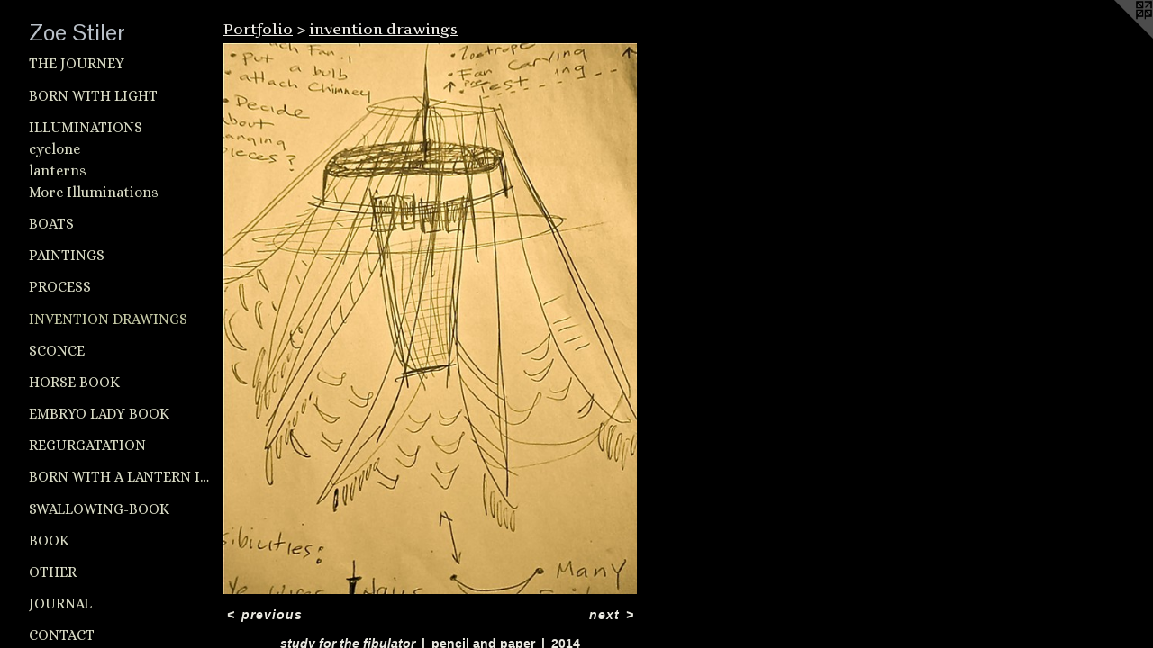

--- FILE ---
content_type: text/html;charset=utf-8
request_url: https://zoestiler.com/artwork/3400345-study-for-the-fibulator.html
body_size: 3175
content:
<!doctype html><html class="no-js a-image mobile-title-align--center has-mobile-menu-icon--left p-artwork has-page-nav l-detailed mobile-menu-align--center has-wall-text "><head><meta charset="utf-8" /><meta content="IE=edge" http-equiv="X-UA-Compatible" /><meta http-equiv="X-OPP-Site-Id" content="38745" /><meta http-equiv="X-OPP-Revision" content="964" /><meta http-equiv="X-OPP-Locke-Environment" content="production" /><meta http-equiv="X-OPP-Locke-Release" content="v0.0.141" /><title>Zoe Stiler</title><link rel="canonical" href="https://zoestiler.com/artwork/3400345-study%20for%20the%20fibulator.html" /><meta content="website" property="og:type" /><meta property="og:url" content="https://zoestiler.com/artwork/3400345-study%20for%20the%20fibulator.html" /><meta property="og:title" content="study for the fibulator" /><meta content="width=device-width, initial-scale=1" name="viewport" /><link type="text/css" rel="stylesheet" href="//cdnjs.cloudflare.com/ajax/libs/normalize/3.0.2/normalize.min.css" /><link type="text/css" rel="stylesheet" media="only all" href="//maxcdn.bootstrapcdn.com/font-awesome/4.3.0/css/font-awesome.min.css" /><link type="text/css" rel="stylesheet" media="not all and (min-device-width: 600px) and (min-device-height: 600px)" href="/release/locke/production/v0.0.141/css/small.css" /><link type="text/css" rel="stylesheet" media="only all and (min-device-width: 600px) and (min-device-height: 600px)" href="/release/locke/production/v0.0.141/css/large-detailed.css" /><link type="text/css" rel="stylesheet" media="not all and (min-device-width: 600px) and (min-device-height: 600px)" href="/r17640895350000000964/css/small-site.css" /><link type="text/css" rel="stylesheet" media="only all and (min-device-width: 600px) and (min-device-height: 600px)" href="/r17640895350000000964/css/large-site.css" /><link type="text/css" rel="stylesheet" media="only all and (min-device-width: 600px) and (min-device-height: 600px)" href="//fonts.googleapis.com/css?family=Alice:400" /><link type="text/css" rel="stylesheet" media="only all and (min-device-width: 600px) and (min-device-height: 600px)" href="//fonts.googleapis.com/css?family=Pontano+Sans" /><link type="text/css" rel="stylesheet" media="only all and (min-device-width: 600px) and (min-device-height: 600px)" href="//fonts.googleapis.com/css?family=Artifika:400" /><link type="text/css" rel="stylesheet" media="not all and (min-device-width: 600px) and (min-device-height: 600px)" href="//fonts.googleapis.com/css?family=Alice:400&amp;text=MENUHomePrtfliCnac" /><link type="text/css" rel="stylesheet" media="not all and (min-device-width: 600px) and (min-device-height: 600px)" href="//fonts.googleapis.com/css?family=Pontano+Sans&amp;text=Zoe%20Stilr" /><script>window.OPP = window.OPP || {};
OPP.modernMQ = 'only all';
OPP.smallMQ = 'not all and (min-device-width: 600px) and (min-device-height: 600px)';
OPP.largeMQ = 'only all and (min-device-width: 600px) and (min-device-height: 600px)';
OPP.downURI = '/x/7/4/5/38745/.down';
OPP.gracePeriodURI = '/x/7/4/5/38745/.grace_period';
OPP.imgL = function (img) {
  !window.lazySizes && img.onerror();
};
OPP.imgE = function (img) {
  img.onerror = img.onload = null;
  img.src = img.getAttribute('data-src');
  //img.srcset = img.getAttribute('data-srcset');
};</script><script src="/release/locke/production/v0.0.141/js/modernizr.js"></script><script src="/release/locke/production/v0.0.141/js/masonry.js"></script><script src="/release/locke/production/v0.0.141/js/respimage.js"></script><script src="/release/locke/production/v0.0.141/js/ls.aspectratio.js"></script><script src="/release/locke/production/v0.0.141/js/lazysizes.js"></script><script src="/release/locke/production/v0.0.141/js/large.js"></script><script src="/release/locke/production/v0.0.141/js/hammer.js"></script><script>if (!Modernizr.mq('only all')) { document.write('<link type="text/css" rel="stylesheet" href="/release/locke/production/v0.0.141/css/minimal.css">') }</script><style>.media-max-width {
  display: block;
}

@media (min-height: 1435px) {

  .media-max-width {
    max-width: 915.0px;
  }

}

@media (max-height: 1435px) {

  .media-max-width {
    max-width: 63.75vh;
  }

}</style></head><body><header id="header"><a class=" site-title" href="/home.html"><span class=" site-title-text u-break-word">Zoe Stiler</span><div class=" site-title-media"></div></a><a id="mobile-menu-icon" class="mobile-menu-icon hidden--no-js hidden--large"><svg viewBox="0 0 21 17" width="21" height="17" fill="currentColor"><rect x="0" y="0" width="21" height="3" rx="0"></rect><rect x="0" y="7" width="21" height="3" rx="0"></rect><rect x="0" y="14" width="21" height="3" rx="0"></rect></svg></a></header><nav class=" hidden--large"><ul class=" site-nav"><li class="nav-item nav-home "><a class="nav-link " href="/home.html">Home</a></li><li class="nav-item expanded nav-museum "><a class="nav-link " href="/section/284339.html">Portfolio</a><ul><li class="nav-gallery nav-item expanded "><a class="nav-link " href="/section/485570-The%20journey%20.html">The journey </a></li><li class="nav-gallery nav-item expanded "><a class="nav-link " href="/section/456841-The%20birth%20of%20light%20into%20the%20dark%20forest%20of%20creatures.html">Born with light</a></li><li class="nav-item expanded nav-museum "><a class="nav-link " href="/section/284342-Illuminations.html">Illuminations</a><ul><li class="nav-gallery nav-item "><a class="nav-link " href="/section/489514-the%20cyclone.html">cyclone</a></li><li class="nav-gallery nav-item "><a class="nav-link " href="/section/489510-lanterns%20.html">lanterns</a></li><li class="nav-gallery nav-item "><a class="nav-link " href="/section/2843420000000.html">More Illuminations</a></li></ul></li><li class="nav-gallery nav-item expanded "><a class="nav-link " href="/section/428195-Boat%20lanterns%20and%20more.html">Boats </a></li><li class="nav-gallery nav-item expanded "><a class="nav-link " href="/section/287167-paintings.html">paintings</a></li><li class="nav-gallery nav-item expanded "><a class="nav-link " href="/section/489515-process%20.html">process </a></li><li class="nav-gallery nav-item expanded "><a class="selected nav-link " href="/section/385091-invention%20drawings.html">invention drawings</a></li><li class="nav-gallery nav-item expanded "><a class="nav-link " href="/section/443928-Sconce%20and%20night%20lights.html">Sconce</a></li><li class="nav-gallery nav-item expanded "><a class="nav-link " href="/section/385010-horse%20book.html">horse book</a></li><li class="nav-gallery nav-item expanded "><a class="nav-link " href="/section/385014-embryo%20lady%20book.html">embryo lady book</a></li><li class="nav-gallery nav-item expanded "><a class="nav-link " href="/section/386258-regurgatation.html">regurgatation</a></li><li class="nav-gallery nav-item expanded "><a class="nav-link " href="/artwork/3405245-boy%2c%20born%20with%20a%20lantern%20in%20his%20hands-book.html">born with a lantern in his hands-book/first light</a></li><li class="nav-gallery nav-item expanded "><a class="nav-link " href="/section/385519-swallowing-book.html">swallowing-book</a></li><li class="nav-gallery nav-item expanded "><a class="nav-link " href="/section/309439-book.html">book</a></li><li class="nav-gallery nav-item expanded "><a class="nav-link " href="/section/288358-other.html">other</a></li><li class="nav-gallery nav-item expanded "><a class="nav-link " href="/section/385522-Journal%20pages.html">Journal</a></li></ul></li><li class="nav-item nav-contact "><a class="nav-link " href="/contact.html">Contact</a></li></ul></nav><div class=" content"><nav class=" hidden--small" id="nav"><header><a class=" site-title" href="/home.html"><span class=" site-title-text u-break-word">Zoe Stiler</span><div class=" site-title-media"></div></a></header><ul class=" site-nav"><li class="nav-item nav-home "><a class="nav-link " href="/home.html">Home</a></li><li class="nav-item expanded nav-museum "><a class="nav-link " href="/section/284339.html">Portfolio</a><ul><li class="nav-gallery nav-item expanded "><a class="nav-link " href="/section/485570-The%20journey%20.html">The journey </a></li><li class="nav-gallery nav-item expanded "><a class="nav-link " href="/section/456841-The%20birth%20of%20light%20into%20the%20dark%20forest%20of%20creatures.html">Born with light</a></li><li class="nav-item expanded nav-museum "><a class="nav-link " href="/section/284342-Illuminations.html">Illuminations</a><ul><li class="nav-gallery nav-item "><a class="nav-link " href="/section/489514-the%20cyclone.html">cyclone</a></li><li class="nav-gallery nav-item "><a class="nav-link " href="/section/489510-lanterns%20.html">lanterns</a></li><li class="nav-gallery nav-item "><a class="nav-link " href="/section/2843420000000.html">More Illuminations</a></li></ul></li><li class="nav-gallery nav-item expanded "><a class="nav-link " href="/section/428195-Boat%20lanterns%20and%20more.html">Boats </a></li><li class="nav-gallery nav-item expanded "><a class="nav-link " href="/section/287167-paintings.html">paintings</a></li><li class="nav-gallery nav-item expanded "><a class="nav-link " href="/section/489515-process%20.html">process </a></li><li class="nav-gallery nav-item expanded "><a class="selected nav-link " href="/section/385091-invention%20drawings.html">invention drawings</a></li><li class="nav-gallery nav-item expanded "><a class="nav-link " href="/section/443928-Sconce%20and%20night%20lights.html">Sconce</a></li><li class="nav-gallery nav-item expanded "><a class="nav-link " href="/section/385010-horse%20book.html">horse book</a></li><li class="nav-gallery nav-item expanded "><a class="nav-link " href="/section/385014-embryo%20lady%20book.html">embryo lady book</a></li><li class="nav-gallery nav-item expanded "><a class="nav-link " href="/section/386258-regurgatation.html">regurgatation</a></li><li class="nav-gallery nav-item expanded "><a class="nav-link " href="/artwork/3405245-boy%2c%20born%20with%20a%20lantern%20in%20his%20hands-book.html">born with a lantern in his hands-book/first light</a></li><li class="nav-gallery nav-item expanded "><a class="nav-link " href="/section/385519-swallowing-book.html">swallowing-book</a></li><li class="nav-gallery nav-item expanded "><a class="nav-link " href="/section/309439-book.html">book</a></li><li class="nav-gallery nav-item expanded "><a class="nav-link " href="/section/288358-other.html">other</a></li><li class="nav-gallery nav-item expanded "><a class="nav-link " href="/section/385522-Journal%20pages.html">Journal</a></li></ul></li><li class="nav-item nav-contact "><a class="nav-link " href="/contact.html">Contact</a></li></ul><footer><div class=" copyright">© ZOE STILER</div><div class=" credit"><a href="http://otherpeoplespixels.com/ref/zoestiler.com" target="_blank">Website by OtherPeoplesPixels</a></div></footer></nav><main id="main"><a class=" logo hidden--small" href="http://otherpeoplespixels.com/ref/zoestiler.com" title="Website by OtherPeoplesPixels" target="_blank"></a><div class=" page clearfix media-max-width"><h1 class="parent-title title"><a href="/section/284339.html" class="root title-segment hidden--small">Portfolio</a><span class=" title-sep hidden--small"> &gt; </span><a class=" title-segment" href="/section/385091-invention%20drawings.html">invention drawings</a></h1><div class=" media-and-info"><div class=" page-media-wrapper media"><a class=" page-media u-spaceball" title="study for the fibulator" href="/artwork/3400344-study%20for%20the%20many%20raining%20clouds.html" id="media"><img data-aspectratio="915/1220" class="u-img " alt="study for the fibulator" src="//img-cache.oppcdn.com/fixed/38745/assets/QZZf776j3iGvuPHn.jpg" srcset="//img-cache.oppcdn.com/img/v1.0/s:38745/t:QkxBTksrVEVYVCtIRVJF/p:12/g:tl/o:2.5/a:50/q:90/2520x1220-QZZf776j3iGvuPHn.jpg/915x1220/5a77fdd1e9478dc20b7bbe927cc4831d.jpg 915w,
//img-cache.oppcdn.com/img/v1.0/s:38745/t:QkxBTksrVEVYVCtIRVJF/p:12/g:tl/o:2.5/a:50/q:90/1640x830-QZZf776j3iGvuPHn.jpg/622x830/06f74ba63f97defb107d333da714f8e2.jpg 622w,
//img-cache.oppcdn.com/img/v1.0/s:38745/t:QkxBTksrVEVYVCtIRVJF/p:12/g:tl/o:2.5/a:50/q:90/1400x720-QZZf776j3iGvuPHn.jpg/540x720/7c0a58f588478df23f92ef0893dbeb8c.jpg 540w,
//img-cache.oppcdn.com/img/v1.0/s:38745/t:QkxBTksrVEVYVCtIRVJF/p:12/g:tl/o:2.5/a:50/q:90/984x588-QZZf776j3iGvuPHn.jpg/441x588/de4e2c2a898a671c7f339e891b1f3c1d.jpg 441w,
//img-cache.oppcdn.com/fixed/38745/assets/QZZf776j3iGvuPHn.jpg 360w" sizes="(max-device-width: 599px) 100vw,
(max-device-height: 599px) 100vw,
(max-width: 360px) 360px,
(max-height: 480px) 360px,
(max-width: 441px) 441px,
(max-height: 588px) 441px,
(max-width: 540px) 540px,
(max-height: 720px) 540px,
(max-width: 622px) 622px,
(max-height: 830px) 622px,
915px" /></a><a class=" zoom-corner" style="display: none" id="zoom-corner"><span class=" zoom-icon fa fa-search-plus"></span></a><div class="share-buttons a2a_kit social-icons hidden--small" data-a2a-title="study for the fibulator" data-a2a-url="https://zoestiler.com/artwork/3400345-study%20for%20the%20fibulator.html"></div></div><div class=" info border-color"><div class=" wall-text border-color"><div class=" wt-item wt-title">study for the fibulator</div><div class=" wt-item wt-media">pencil and paper</div><div class=" wt-item wt-date">2014</div></div><div class=" page-nav hidden--small border-color clearfix"><a class=" prev" id="artwork-prev" href="/artwork/3400348-a%20billion%20arms%20chandelier%20.html">&lt; <span class=" m-hover-show">previous</span></a> <a class=" next" id="artwork-next" href="/artwork/3400344-study%20for%20the%20many%20raining%20clouds.html"><span class=" m-hover-show">next</span> &gt;</a></div></div></div><div class="share-buttons a2a_kit social-icons hidden--large" data-a2a-title="study for the fibulator" data-a2a-url="https://zoestiler.com/artwork/3400345-study%20for%20the%20fibulator.html"></div></div></main></div><footer><div class=" copyright">© ZOE STILER</div><div class=" credit"><a href="http://otherpeoplespixels.com/ref/zoestiler.com" target="_blank">Website by OtherPeoplesPixels</a></div></footer><div class=" modal zoom-modal" style="display: none" id="zoom-modal"><style>@media (min-aspect-ratio: 3/4) {

  .zoom-media {
    width: auto;
    max-height: 1220px;
    height: 100%;
  }

}

@media (max-aspect-ratio: 3/4) {

  .zoom-media {
    height: auto;
    max-width: 915px;
    width: 100%;
  }

}
@supports (object-fit: contain) {
  img.zoom-media {
    object-fit: contain;
    width: 100%;
    height: 100%;
    max-width: 915px;
    max-height: 1220px;
  }
}</style><div class=" zoom-media-wrapper u-spaceball"><img onerror="OPP.imgE(this);" onload="OPP.imgL(this);" data-src="//img-cache.oppcdn.com/fixed/38745/assets/QZZf776j3iGvuPHn.jpg" data-srcset="//img-cache.oppcdn.com/img/v1.0/s:38745/t:QkxBTksrVEVYVCtIRVJF/p:12/g:tl/o:2.5/a:50/q:90/2520x1220-QZZf776j3iGvuPHn.jpg/915x1220/5a77fdd1e9478dc20b7bbe927cc4831d.jpg 915w,
//img-cache.oppcdn.com/img/v1.0/s:38745/t:QkxBTksrVEVYVCtIRVJF/p:12/g:tl/o:2.5/a:50/q:90/1640x830-QZZf776j3iGvuPHn.jpg/622x830/06f74ba63f97defb107d333da714f8e2.jpg 622w,
//img-cache.oppcdn.com/img/v1.0/s:38745/t:QkxBTksrVEVYVCtIRVJF/p:12/g:tl/o:2.5/a:50/q:90/1400x720-QZZf776j3iGvuPHn.jpg/540x720/7c0a58f588478df23f92ef0893dbeb8c.jpg 540w,
//img-cache.oppcdn.com/img/v1.0/s:38745/t:QkxBTksrVEVYVCtIRVJF/p:12/g:tl/o:2.5/a:50/q:90/984x588-QZZf776j3iGvuPHn.jpg/441x588/de4e2c2a898a671c7f339e891b1f3c1d.jpg 441w,
//img-cache.oppcdn.com/fixed/38745/assets/QZZf776j3iGvuPHn.jpg 360w" data-sizes="(max-device-width: 599px) 100vw,
(max-device-height: 599px) 100vw,
(max-width: 360px) 360px,
(max-height: 480px) 360px,
(max-width: 441px) 441px,
(max-height: 588px) 441px,
(max-width: 540px) 540px,
(max-height: 720px) 540px,
(max-width: 622px) 622px,
(max-height: 830px) 622px,
915px" class="zoom-media lazyload hidden--no-js " alt="study for the fibulator" /><noscript><img class="zoom-media " alt="study for the fibulator" src="//img-cache.oppcdn.com/fixed/38745/assets/QZZf776j3iGvuPHn.jpg" /></noscript></div></div><div class=" offline"></div><script src="/release/locke/production/v0.0.141/js/small.js"></script><script src="/release/locke/production/v0.0.141/js/artwork.js"></script><script>window.oppa=window.oppa||function(){(oppa.q=oppa.q||[]).push(arguments)};oppa('config','pathname','production/v0.0.141/38745');oppa('set','g','true');oppa('set','l','detailed');oppa('set','p','artwork');oppa('set','a','image');oppa('rect','m','media','main');oppa('send');</script><script async="" src="/release/locke/production/v0.0.141/js/analytics.js"></script><script src="https://otherpeoplespixels.com/static/enable-preview.js"></script></body></html>

--- FILE ---
content_type: text/css;charset=utf-8
request_url: https://zoestiler.com/r17640895350000000964/css/large-site.css
body_size: 511
content:
body {
  background-color: #000000;
  font-weight: 700;
  font-style: normal;
  font-family: "Verdana", "Geneva", sans-serif;
}

body {
  color: #eae9e1;
}

main a {
  color: #c09970;
}

main a:hover {
  text-decoration: underline;
  color: #d0b293;
}

main a:visited {
  color: #d0b293;
}

.site-title, .mobile-menu-icon {
  color: #bac1c9;
}

.site-nav, .mobile-menu-link, nav:before, nav:after {
  color: #dadcc6;
}

.site-nav a {
  color: #dadcc6;
}

.site-nav a:hover {
  text-decoration: none;
  color: #c5c9a6;
}

.site-nav a:visited {
  color: #dadcc6;
}

.site-nav a.selected {
  color: #c5c9a6;
}

.site-nav:hover a.selected {
  color: #dadcc6;
}

footer {
  color: #d6d6d6;
}

footer a {
  color: #c09970;
}

footer a:hover {
  text-decoration: underline;
  color: #d0b293;
}

footer a:visited {
  color: #d0b293;
}

.title, .news-item-title, .flex-page-title {
  color: #eeece7;
}

.title a {
  color: #eeece7;
}

.title a:hover {
  text-decoration: none;
  color: #d9d4c9;
}

.title a:visited {
  color: #eeece7;
}

.hr, .hr-before:before, .hr-after:after, .hr-before--small:before, .hr-before--large:before, .hr-after--small:after, .hr-after--large:after {
  border-top-color: #969169;
}

.button {
  background: #c09970;
  color: #000000;
}

.social-icon {
  background-color: #eae9e1;
  color: #000000;
}

.welcome-modal {
  background-color: #FFFFFF;
}

.share-button .social-icon {
  color: #eae9e1;
}

.site-title {
  font-family: "Pontano Sans", sans-serif;
  font-style: normal;
  font-weight: 400;
}

.site-nav {
  font-family: "Alice", sans-serif;
  font-style: normal;
  font-weight: 400;
}

.section-title, .parent-title, .news-item-title, .link-name, .preview-placeholder, .preview-image, .flex-page-title {
  font-family: "Artifika", sans-serif;
  font-style: normal;
  font-weight: 400;
}

body {
  font-size: 14px;
}

.site-title {
  font-size: 26px;
}

.site-nav {
  font-size: 16px;
}

.title, .news-item-title, .link-name, .flex-page-title {
  font-size: 16px;
}

.border-color {
  border-color: hsla(53.333332, 17.647058%, 90%, 0.2);
}

.p-artwork .page-nav a {
  color: #eae9e1;
}

.p-artwork .page-nav a:hover {
  text-decoration: none;
  color: #eae9e1;
}

.p-artwork .page-nav a:visited {
  color: #eae9e1;
}

.wordy {
  text-align: left;
}

--- FILE ---
content_type: text/css;charset=utf-8
request_url: https://zoestiler.com/r17640895350000000964/css/small-site.css
body_size: 373
content:
body {
  background-color: #000000;
  font-weight: 700;
  font-style: normal;
  font-family: "Verdana", "Geneva", sans-serif;
}

body {
  color: #eae9e1;
}

main a {
  color: #c09970;
}

main a:hover {
  text-decoration: underline;
  color: #d0b293;
}

main a:visited {
  color: #d0b293;
}

.site-title, .mobile-menu-icon {
  color: #bac1c9;
}

.site-nav, .mobile-menu-link, nav:before, nav:after {
  color: #dadcc6;
}

.site-nav a {
  color: #dadcc6;
}

.site-nav a:hover {
  text-decoration: none;
  color: #c5c9a6;
}

.site-nav a:visited {
  color: #dadcc6;
}

.site-nav a.selected {
  color: #c5c9a6;
}

.site-nav:hover a.selected {
  color: #dadcc6;
}

footer {
  color: #d6d6d6;
}

footer a {
  color: #c09970;
}

footer a:hover {
  text-decoration: underline;
  color: #d0b293;
}

footer a:visited {
  color: #d0b293;
}

.title, .news-item-title, .flex-page-title {
  color: #eeece7;
}

.title a {
  color: #eeece7;
}

.title a:hover {
  text-decoration: none;
  color: #d9d4c9;
}

.title a:visited {
  color: #eeece7;
}

.hr, .hr-before:before, .hr-after:after, .hr-before--small:before, .hr-before--large:before, .hr-after--small:after, .hr-after--large:after {
  border-top-color: #969169;
}

.button {
  background: #c09970;
  color: #000000;
}

.social-icon {
  background-color: #eae9e1;
  color: #000000;
}

.welcome-modal {
  background-color: #FFFFFF;
}

.site-title {
  font-family: "Pontano Sans", sans-serif;
  font-style: normal;
  font-weight: 400;
}

nav {
  font-family: "Alice", sans-serif;
  font-style: normal;
  font-weight: 400;
}

.wordy {
  text-align: left;
}

.site-title {
  font-size: 2.3125rem;
}

footer .credit a {
  color: #eae9e1;
}

--- FILE ---
content_type: text/css; charset=utf-8
request_url: https://fonts.googleapis.com/css?family=Alice:400&text=MENUHomePrtfliCnac
body_size: -464
content:
@font-face {
  font-family: 'Alice';
  font-style: normal;
  font-weight: 400;
  src: url(https://fonts.gstatic.com/l/font?kit=OpNCnoEEmtHa6FcMpAnchhhnHViKhgiNYUAjOFzNEign-0_n&skey=8a351bda90f672d8&v=v21) format('woff2');
}
